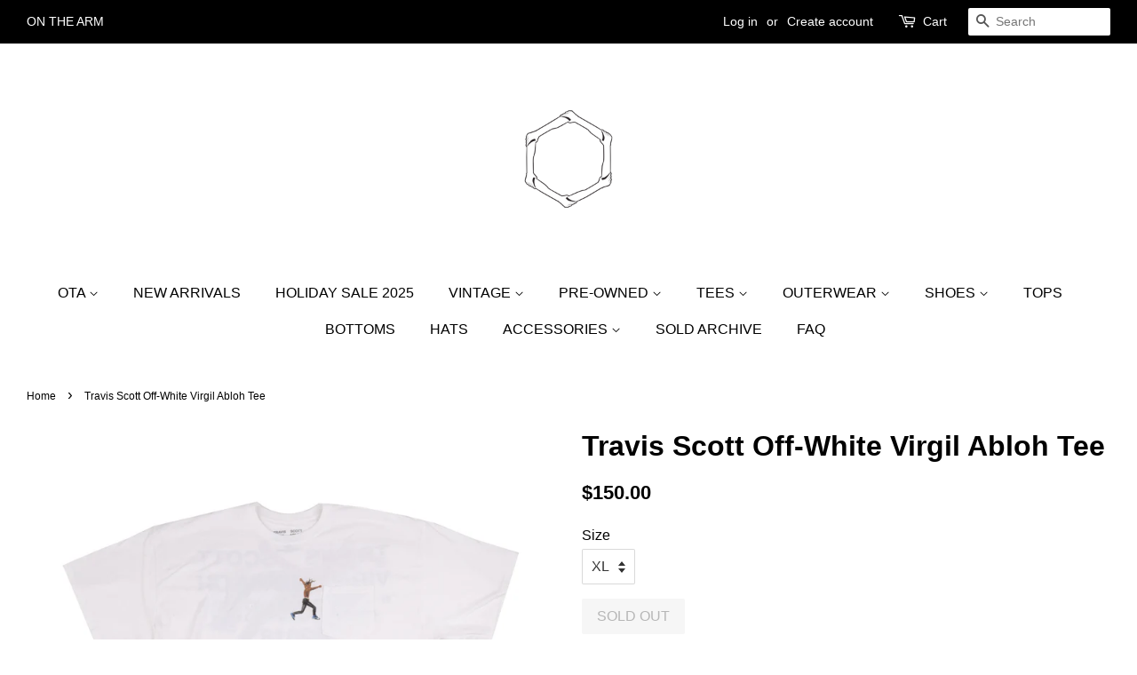

--- FILE ---
content_type: text/html; charset=utf-8
request_url: https://onthearm.lv/products/travis-scott-off-white-virgil-abloh-tee-2
body_size: 17493
content:
<!doctype html>
<!--[if lt IE 7]><html class="no-js lt-ie9 lt-ie8 lt-ie7" lang="en"> <![endif]-->
<!--[if IE 7]><html class="no-js lt-ie9 lt-ie8" lang="en"> <![endif]-->
<!--[if IE 8]><html class="no-js lt-ie9" lang="en"> <![endif]-->
<!--[if IE 9 ]><html class="ie9 no-js"> <![endif]-->
<!--[if (gt IE 9)|!(IE)]><!--> <html class="no-js"> <!--<![endif]-->
<head>

  <!-- Basic page needs ================================================== -->
  <meta charset="utf-8">
  <meta http-equiv="X-UA-Compatible" content="IE=edge,chrome=1">

  
  <link rel="shortcut icon" href="//onthearm.lv/cdn/shop/files/OTA-2.2_32x32.png?v=1613518489" type="image/png" />
  

  <!-- Title and description ================================================== -->
  <title>
  Travis Scott Off-White Virgil Abloh Tee &ndash; On The Arm
  </title>

  

  <!-- Social meta ================================================== -->
  <!-- /snippets/social-meta-tags.liquid -->




<meta property="og:site_name" content="On The Arm">
<meta property="og:url" content="https://onthearm.lv/products/travis-scott-off-white-virgil-abloh-tee-2">
<meta property="og:title" content="Travis Scott Off-White Virgil Abloh Tee">
<meta property="og:type" content="product">
<meta property="og:description" content="On The Arm">

  <meta property="og:price:amount" content="150.00">
  <meta property="og:price:currency" content="USD">

<meta property="og:image" content="http://onthearm.lv/cdn/shop/products/travisoffwhite_34953fbb-932d-4352-b9b0-aea019b00e7e_1200x1200.jpg?v=1541197549"><meta property="og:image" content="http://onthearm.lv/cdn/shop/products/travisoffwhiteb_d3f6dec2-8783-4dec-9fb1-fba5f9118557_1200x1200.jpg?v=1541197549">
<meta property="og:image:secure_url" content="https://onthearm.lv/cdn/shop/products/travisoffwhite_34953fbb-932d-4352-b9b0-aea019b00e7e_1200x1200.jpg?v=1541197549"><meta property="og:image:secure_url" content="https://onthearm.lv/cdn/shop/products/travisoffwhiteb_d3f6dec2-8783-4dec-9fb1-fba5f9118557_1200x1200.jpg?v=1541197549">


  <meta name="twitter:site" content="@onthearmlv">

<meta name="twitter:card" content="summary_large_image">
<meta name="twitter:title" content="Travis Scott Off-White Virgil Abloh Tee">
<meta name="twitter:description" content="On The Arm">


  <!-- Helpers ================================================== -->
  <link rel="canonical" href="https://onthearm.lv/products/travis-scott-off-white-virgil-abloh-tee-2">
  <meta name="viewport" content="width=device-width,initial-scale=1">
  <meta name="theme-color" content="#000000">

  <!-- CSS ================================================== -->
  <link href="//onthearm.lv/cdn/shop/t/2/assets/timber.scss.css?v=67186138831234423001699225189" rel="stylesheet" type="text/css" media="all" />
  <link href="//onthearm.lv/cdn/shop/t/2/assets/theme.scss.css?v=22042122850555553781699225189" rel="stylesheet" type="text/css" media="all" />

  




  <script>
    window.theme = window.theme || {};

    var theme = {
      strings: {
        zoomClose: "Close (Esc)",
        zoomPrev: "Previous (Left arrow key)",
        zoomNext: "Next (Right arrow key)",
        addressError: "Error looking up that address",
        addressNoResults: "No results for that address",
        addressQueryLimit: "You have exceeded the Google API usage limit. Consider upgrading to a \u003ca href=\"https:\/\/developers.google.com\/maps\/premium\/usage-limits\"\u003ePremium Plan\u003c\/a\u003e.",
        authError: "There was a problem authenticating your Google Maps API Key."
      },
      settings: {
        // Adding some settings to allow the editor to update correctly when they are changed
        enableWideLayout: true,
        typeAccentTransform: true,
        typeAccentSpacing: false,
        baseFontSize: '16px',
        headerBaseFontSize: '32px',
        accentFontSize: '16px'
      },
      variables: {
        mediaQueryMedium: 'screen and (max-width: 768px)',
        bpSmall: false
      },
      moneyFormat: "${{amount}}"
    }

    document.documentElement.className = document.documentElement.className.replace('no-js', 'supports-js');
  </script>

  <!-- Header hook for plugins ================================================== -->
  <script>window.performance && window.performance.mark && window.performance.mark('shopify.content_for_header.start');</script><meta name="facebook-domain-verification" content="7z99b40nhojxa42wk2vgej68mdf3s1">
<meta name="google-site-verification" content="0kQL-hd2R6aowkGDWpz8yDglzm9yaXyL9fZAhAUMXlI">
<meta id="shopify-digital-wallet" name="shopify-digital-wallet" content="/843284538/digital_wallets/dialog">
<meta name="shopify-checkout-api-token" content="aec572b3df145b9f6f08a868e1df71e1">
<meta id="in-context-paypal-metadata" data-shop-id="843284538" data-venmo-supported="false" data-environment="production" data-locale="en_US" data-paypal-v4="true" data-currency="USD">
<link rel="alternate" type="application/json+oembed" href="https://onthearm.lv/products/travis-scott-off-white-virgil-abloh-tee-2.oembed">
<script async="async" src="/checkouts/internal/preloads.js?locale=en-US"></script>
<link rel="preconnect" href="https://shop.app" crossorigin="anonymous">
<script async="async" src="https://shop.app/checkouts/internal/preloads.js?locale=en-US&shop_id=843284538" crossorigin="anonymous"></script>
<script id="apple-pay-shop-capabilities" type="application/json">{"shopId":843284538,"countryCode":"US","currencyCode":"USD","merchantCapabilities":["supports3DS"],"merchantId":"gid:\/\/shopify\/Shop\/843284538","merchantName":"On The Arm","requiredBillingContactFields":["postalAddress","email","phone"],"requiredShippingContactFields":["postalAddress","email","phone"],"shippingType":"shipping","supportedNetworks":["visa","masterCard","amex","discover","elo","jcb"],"total":{"type":"pending","label":"On The Arm","amount":"1.00"},"shopifyPaymentsEnabled":true,"supportsSubscriptions":true}</script>
<script id="shopify-features" type="application/json">{"accessToken":"aec572b3df145b9f6f08a868e1df71e1","betas":["rich-media-storefront-analytics"],"domain":"onthearm.lv","predictiveSearch":true,"shopId":843284538,"locale":"en"}</script>
<script>var Shopify = Shopify || {};
Shopify.shop = "onthearm.myshopify.com";
Shopify.locale = "en";
Shopify.currency = {"active":"USD","rate":"1.0"};
Shopify.country = "US";
Shopify.theme = {"name":"Minimal","id":11870437434,"schema_name":"Minimal","schema_version":"5.0.0","theme_store_id":380,"role":"main"};
Shopify.theme.handle = "null";
Shopify.theme.style = {"id":null,"handle":null};
Shopify.cdnHost = "onthearm.lv/cdn";
Shopify.routes = Shopify.routes || {};
Shopify.routes.root = "/";</script>
<script type="module">!function(o){(o.Shopify=o.Shopify||{}).modules=!0}(window);</script>
<script>!function(o){function n(){var o=[];function n(){o.push(Array.prototype.slice.apply(arguments))}return n.q=o,n}var t=o.Shopify=o.Shopify||{};t.loadFeatures=n(),t.autoloadFeatures=n()}(window);</script>
<script>
  window.ShopifyPay = window.ShopifyPay || {};
  window.ShopifyPay.apiHost = "shop.app\/pay";
  window.ShopifyPay.redirectState = null;
</script>
<script id="shop-js-analytics" type="application/json">{"pageType":"product"}</script>
<script defer="defer" async type="module" src="//onthearm.lv/cdn/shopifycloud/shop-js/modules/v2/client.init-shop-cart-sync_BdyHc3Nr.en.esm.js"></script>
<script defer="defer" async type="module" src="//onthearm.lv/cdn/shopifycloud/shop-js/modules/v2/chunk.common_Daul8nwZ.esm.js"></script>
<script type="module">
  await import("//onthearm.lv/cdn/shopifycloud/shop-js/modules/v2/client.init-shop-cart-sync_BdyHc3Nr.en.esm.js");
await import("//onthearm.lv/cdn/shopifycloud/shop-js/modules/v2/chunk.common_Daul8nwZ.esm.js");

  window.Shopify.SignInWithShop?.initShopCartSync?.({"fedCMEnabled":true,"windoidEnabled":true});

</script>
<script>
  window.Shopify = window.Shopify || {};
  if (!window.Shopify.featureAssets) window.Shopify.featureAssets = {};
  window.Shopify.featureAssets['shop-js'] = {"shop-cart-sync":["modules/v2/client.shop-cart-sync_QYOiDySF.en.esm.js","modules/v2/chunk.common_Daul8nwZ.esm.js"],"init-fed-cm":["modules/v2/client.init-fed-cm_DchLp9rc.en.esm.js","modules/v2/chunk.common_Daul8nwZ.esm.js"],"shop-button":["modules/v2/client.shop-button_OV7bAJc5.en.esm.js","modules/v2/chunk.common_Daul8nwZ.esm.js"],"init-windoid":["modules/v2/client.init-windoid_DwxFKQ8e.en.esm.js","modules/v2/chunk.common_Daul8nwZ.esm.js"],"shop-cash-offers":["modules/v2/client.shop-cash-offers_DWtL6Bq3.en.esm.js","modules/v2/chunk.common_Daul8nwZ.esm.js","modules/v2/chunk.modal_CQq8HTM6.esm.js"],"shop-toast-manager":["modules/v2/client.shop-toast-manager_CX9r1SjA.en.esm.js","modules/v2/chunk.common_Daul8nwZ.esm.js"],"init-shop-email-lookup-coordinator":["modules/v2/client.init-shop-email-lookup-coordinator_UhKnw74l.en.esm.js","modules/v2/chunk.common_Daul8nwZ.esm.js"],"pay-button":["modules/v2/client.pay-button_DzxNnLDY.en.esm.js","modules/v2/chunk.common_Daul8nwZ.esm.js"],"avatar":["modules/v2/client.avatar_BTnouDA3.en.esm.js"],"init-shop-cart-sync":["modules/v2/client.init-shop-cart-sync_BdyHc3Nr.en.esm.js","modules/v2/chunk.common_Daul8nwZ.esm.js"],"shop-login-button":["modules/v2/client.shop-login-button_D8B466_1.en.esm.js","modules/v2/chunk.common_Daul8nwZ.esm.js","modules/v2/chunk.modal_CQq8HTM6.esm.js"],"init-customer-accounts-sign-up":["modules/v2/client.init-customer-accounts-sign-up_C8fpPm4i.en.esm.js","modules/v2/client.shop-login-button_D8B466_1.en.esm.js","modules/v2/chunk.common_Daul8nwZ.esm.js","modules/v2/chunk.modal_CQq8HTM6.esm.js"],"init-shop-for-new-customer-accounts":["modules/v2/client.init-shop-for-new-customer-accounts_CVTO0Ztu.en.esm.js","modules/v2/client.shop-login-button_D8B466_1.en.esm.js","modules/v2/chunk.common_Daul8nwZ.esm.js","modules/v2/chunk.modal_CQq8HTM6.esm.js"],"init-customer-accounts":["modules/v2/client.init-customer-accounts_dRgKMfrE.en.esm.js","modules/v2/client.shop-login-button_D8B466_1.en.esm.js","modules/v2/chunk.common_Daul8nwZ.esm.js","modules/v2/chunk.modal_CQq8HTM6.esm.js"],"shop-follow-button":["modules/v2/client.shop-follow-button_CkZpjEct.en.esm.js","modules/v2/chunk.common_Daul8nwZ.esm.js","modules/v2/chunk.modal_CQq8HTM6.esm.js"],"lead-capture":["modules/v2/client.lead-capture_BntHBhfp.en.esm.js","modules/v2/chunk.common_Daul8nwZ.esm.js","modules/v2/chunk.modal_CQq8HTM6.esm.js"],"checkout-modal":["modules/v2/client.checkout-modal_CfxcYbTm.en.esm.js","modules/v2/chunk.common_Daul8nwZ.esm.js","modules/v2/chunk.modal_CQq8HTM6.esm.js"],"shop-login":["modules/v2/client.shop-login_Da4GZ2H6.en.esm.js","modules/v2/chunk.common_Daul8nwZ.esm.js","modules/v2/chunk.modal_CQq8HTM6.esm.js"],"payment-terms":["modules/v2/client.payment-terms_MV4M3zvL.en.esm.js","modules/v2/chunk.common_Daul8nwZ.esm.js","modules/v2/chunk.modal_CQq8HTM6.esm.js"]};
</script>
<script>(function() {
  var isLoaded = false;
  function asyncLoad() {
    if (isLoaded) return;
    isLoaded = true;
    var urls = ["https:\/\/app.kiwisizing.com\/web\/js\/dist\/kiwiSizing\/plugin\/SizingPlugin.prod.js?v=330\u0026shop=onthearm.myshopify.com"];
    for (var i = 0; i < urls.length; i++) {
      var s = document.createElement('script');
      s.type = 'text/javascript';
      s.async = true;
      s.src = urls[i];
      var x = document.getElementsByTagName('script')[0];
      x.parentNode.insertBefore(s, x);
    }
  };
  if(window.attachEvent) {
    window.attachEvent('onload', asyncLoad);
  } else {
    window.addEventListener('load', asyncLoad, false);
  }
})();</script>
<script id="__st">var __st={"a":843284538,"offset":-28800,"reqid":"db7af7ec-4aeb-4c06-b7db-7251760912c8-1768977677","pageurl":"onthearm.lv\/products\/travis-scott-off-white-virgil-abloh-tee-2","u":"930fd0a65ca0","p":"product","rtyp":"product","rid":2101461450810};</script>
<script>window.ShopifyPaypalV4VisibilityTracking = true;</script>
<script id="captcha-bootstrap">!function(){'use strict';const t='contact',e='account',n='new_comment',o=[[t,t],['blogs',n],['comments',n],[t,'customer']],c=[[e,'customer_login'],[e,'guest_login'],[e,'recover_customer_password'],[e,'create_customer']],r=t=>t.map((([t,e])=>`form[action*='/${t}']:not([data-nocaptcha='true']) input[name='form_type'][value='${e}']`)).join(','),a=t=>()=>t?[...document.querySelectorAll(t)].map((t=>t.form)):[];function s(){const t=[...o],e=r(t);return a(e)}const i='password',u='form_key',d=['recaptcha-v3-token','g-recaptcha-response','h-captcha-response',i],f=()=>{try{return window.sessionStorage}catch{return}},m='__shopify_v',_=t=>t.elements[u];function p(t,e,n=!1){try{const o=window.sessionStorage,c=JSON.parse(o.getItem(e)),{data:r}=function(t){const{data:e,action:n}=t;return t[m]||n?{data:e,action:n}:{data:t,action:n}}(c);for(const[e,n]of Object.entries(r))t.elements[e]&&(t.elements[e].value=n);n&&o.removeItem(e)}catch(o){console.error('form repopulation failed',{error:o})}}const l='form_type',E='cptcha';function T(t){t.dataset[E]=!0}const w=window,h=w.document,L='Shopify',v='ce_forms',y='captcha';let A=!1;((t,e)=>{const n=(g='f06e6c50-85a8-45c8-87d0-21a2b65856fe',I='https://cdn.shopify.com/shopifycloud/storefront-forms-hcaptcha/ce_storefront_forms_captcha_hcaptcha.v1.5.2.iife.js',D={infoText:'Protected by hCaptcha',privacyText:'Privacy',termsText:'Terms'},(t,e,n)=>{const o=w[L][v],c=o.bindForm;if(c)return c(t,g,e,D).then(n);var r;o.q.push([[t,g,e,D],n]),r=I,A||(h.body.append(Object.assign(h.createElement('script'),{id:'captcha-provider',async:!0,src:r})),A=!0)});var g,I,D;w[L]=w[L]||{},w[L][v]=w[L][v]||{},w[L][v].q=[],w[L][y]=w[L][y]||{},w[L][y].protect=function(t,e){n(t,void 0,e),T(t)},Object.freeze(w[L][y]),function(t,e,n,w,h,L){const[v,y,A,g]=function(t,e,n){const i=e?o:[],u=t?c:[],d=[...i,...u],f=r(d),m=r(i),_=r(d.filter((([t,e])=>n.includes(e))));return[a(f),a(m),a(_),s()]}(w,h,L),I=t=>{const e=t.target;return e instanceof HTMLFormElement?e:e&&e.form},D=t=>v().includes(t);t.addEventListener('submit',(t=>{const e=I(t);if(!e)return;const n=D(e)&&!e.dataset.hcaptchaBound&&!e.dataset.recaptchaBound,o=_(e),c=g().includes(e)&&(!o||!o.value);(n||c)&&t.preventDefault(),c&&!n&&(function(t){try{if(!f())return;!function(t){const e=f();if(!e)return;const n=_(t);if(!n)return;const o=n.value;o&&e.removeItem(o)}(t);const e=Array.from(Array(32),(()=>Math.random().toString(36)[2])).join('');!function(t,e){_(t)||t.append(Object.assign(document.createElement('input'),{type:'hidden',name:u})),t.elements[u].value=e}(t,e),function(t,e){const n=f();if(!n)return;const o=[...t.querySelectorAll(`input[type='${i}']`)].map((({name:t})=>t)),c=[...d,...o],r={};for(const[a,s]of new FormData(t).entries())c.includes(a)||(r[a]=s);n.setItem(e,JSON.stringify({[m]:1,action:t.action,data:r}))}(t,e)}catch(e){console.error('failed to persist form',e)}}(e),e.submit())}));const S=(t,e)=>{t&&!t.dataset[E]&&(n(t,e.some((e=>e===t))),T(t))};for(const o of['focusin','change'])t.addEventListener(o,(t=>{const e=I(t);D(e)&&S(e,y())}));const B=e.get('form_key'),M=e.get(l),P=B&&M;t.addEventListener('DOMContentLoaded',(()=>{const t=y();if(P)for(const e of t)e.elements[l].value===M&&p(e,B);[...new Set([...A(),...v().filter((t=>'true'===t.dataset.shopifyCaptcha))])].forEach((e=>S(e,t)))}))}(h,new URLSearchParams(w.location.search),n,t,e,['guest_login'])})(!0,!0)}();</script>
<script integrity="sha256-4kQ18oKyAcykRKYeNunJcIwy7WH5gtpwJnB7kiuLZ1E=" data-source-attribution="shopify.loadfeatures" defer="defer" src="//onthearm.lv/cdn/shopifycloud/storefront/assets/storefront/load_feature-a0a9edcb.js" crossorigin="anonymous"></script>
<script crossorigin="anonymous" defer="defer" src="//onthearm.lv/cdn/shopifycloud/storefront/assets/shopify_pay/storefront-65b4c6d7.js?v=20250812"></script>
<script data-source-attribution="shopify.dynamic_checkout.dynamic.init">var Shopify=Shopify||{};Shopify.PaymentButton=Shopify.PaymentButton||{isStorefrontPortableWallets:!0,init:function(){window.Shopify.PaymentButton.init=function(){};var t=document.createElement("script");t.src="https://onthearm.lv/cdn/shopifycloud/portable-wallets/latest/portable-wallets.en.js",t.type="module",document.head.appendChild(t)}};
</script>
<script data-source-attribution="shopify.dynamic_checkout.buyer_consent">
  function portableWalletsHideBuyerConsent(e){var t=document.getElementById("shopify-buyer-consent"),n=document.getElementById("shopify-subscription-policy-button");t&&n&&(t.classList.add("hidden"),t.setAttribute("aria-hidden","true"),n.removeEventListener("click",e))}function portableWalletsShowBuyerConsent(e){var t=document.getElementById("shopify-buyer-consent"),n=document.getElementById("shopify-subscription-policy-button");t&&n&&(t.classList.remove("hidden"),t.removeAttribute("aria-hidden"),n.addEventListener("click",e))}window.Shopify?.PaymentButton&&(window.Shopify.PaymentButton.hideBuyerConsent=portableWalletsHideBuyerConsent,window.Shopify.PaymentButton.showBuyerConsent=portableWalletsShowBuyerConsent);
</script>
<script data-source-attribution="shopify.dynamic_checkout.cart.bootstrap">document.addEventListener("DOMContentLoaded",(function(){function t(){return document.querySelector("shopify-accelerated-checkout-cart, shopify-accelerated-checkout")}if(t())Shopify.PaymentButton.init();else{new MutationObserver((function(e,n){t()&&(Shopify.PaymentButton.init(),n.disconnect())})).observe(document.body,{childList:!0,subtree:!0})}}));
</script>
<link id="shopify-accelerated-checkout-styles" rel="stylesheet" media="screen" href="https://onthearm.lv/cdn/shopifycloud/portable-wallets/latest/accelerated-checkout-backwards-compat.css" crossorigin="anonymous">
<style id="shopify-accelerated-checkout-cart">
        #shopify-buyer-consent {
  margin-top: 1em;
  display: inline-block;
  width: 100%;
}

#shopify-buyer-consent.hidden {
  display: none;
}

#shopify-subscription-policy-button {
  background: none;
  border: none;
  padding: 0;
  text-decoration: underline;
  font-size: inherit;
  cursor: pointer;
}

#shopify-subscription-policy-button::before {
  box-shadow: none;
}

      </style>

<script>window.performance && window.performance.mark && window.performance.mark('shopify.content_for_header.end');</script>

  

<!--[if lt IE 9]>
<script src="//cdnjs.cloudflare.com/ajax/libs/html5shiv/3.7.2/html5shiv.min.js" type="text/javascript"></script>
<link href="//onthearm.lv/cdn/shop/t/2/assets/respond-proxy.html" id="respond-proxy" rel="respond-proxy" />
<link href="//onthearm.lv/search?q=6862c7370c5cb51e1f3af6ac94c180c1" id="respond-redirect" rel="respond-redirect" />
<script src="//onthearm.lv/search?q=6862c7370c5cb51e1f3af6ac94c180c1" type="text/javascript"></script>
<![endif]-->


  <script src="//onthearm.lv/cdn/shop/t/2/assets/jquery-2.2.3.min.js?v=58211863146907186831520175344" type="text/javascript"></script>

  <!--[if (gt IE 9)|!(IE)]><!--><script src="//onthearm.lv/cdn/shop/t/2/assets/lazysizes.min.js?v=177476512571513845041520175344" async="async"></script><!--<![endif]-->
  <!--[if lte IE 9]><script src="//onthearm.lv/cdn/shop/t/2/assets/lazysizes.min.js?v=177476512571513845041520175344"></script><![endif]-->

  
  

<!-- BEGIN app block: shopify://apps/klaviyo-email-marketing-sms/blocks/klaviyo-onsite-embed/2632fe16-c075-4321-a88b-50b567f42507 -->












  <script async src="https://static.klaviyo.com/onsite/js/XQXR5X/klaviyo.js?company_id=XQXR5X"></script>
  <script>!function(){if(!window.klaviyo){window._klOnsite=window._klOnsite||[];try{window.klaviyo=new Proxy({},{get:function(n,i){return"push"===i?function(){var n;(n=window._klOnsite).push.apply(n,arguments)}:function(){for(var n=arguments.length,o=new Array(n),w=0;w<n;w++)o[w]=arguments[w];var t="function"==typeof o[o.length-1]?o.pop():void 0,e=new Promise((function(n){window._klOnsite.push([i].concat(o,[function(i){t&&t(i),n(i)}]))}));return e}}})}catch(n){window.klaviyo=window.klaviyo||[],window.klaviyo.push=function(){var n;(n=window._klOnsite).push.apply(n,arguments)}}}}();</script>

  
    <script id="viewed_product">
      if (item == null) {
        var _learnq = _learnq || [];

        var MetafieldReviews = null
        var MetafieldYotpoRating = null
        var MetafieldYotpoCount = null
        var MetafieldLooxRating = null
        var MetafieldLooxCount = null
        var okendoProduct = null
        var okendoProductReviewCount = null
        var okendoProductReviewAverageValue = null
        try {
          // The following fields are used for Customer Hub recently viewed in order to add reviews.
          // This information is not part of __kla_viewed. Instead, it is part of __kla_viewed_reviewed_items
          MetafieldReviews = {};
          MetafieldYotpoRating = null
          MetafieldYotpoCount = null
          MetafieldLooxRating = null
          MetafieldLooxCount = null

          okendoProduct = null
          // If the okendo metafield is not legacy, it will error, which then requires the new json formatted data
          if (okendoProduct && 'error' in okendoProduct) {
            okendoProduct = null
          }
          okendoProductReviewCount = okendoProduct ? okendoProduct.reviewCount : null
          okendoProductReviewAverageValue = okendoProduct ? okendoProduct.reviewAverageValue : null
        } catch (error) {
          console.error('Error in Klaviyo onsite reviews tracking:', error);
        }

        var item = {
          Name: "Travis Scott Off-White Virgil Abloh Tee",
          ProductID: 2101461450810,
          Categories: ["Sold Archive"],
          ImageURL: "https://onthearm.lv/cdn/shop/products/travisoffwhite_34953fbb-932d-4352-b9b0-aea019b00e7e_grande.jpg?v=1541197549",
          URL: "https://onthearm.lv/products/travis-scott-off-white-virgil-abloh-tee-2",
          Brand: "Alonzo Valencia",
          Price: "$150.00",
          Value: "150.00",
          CompareAtPrice: "$0.00"
        };
        _learnq.push(['track', 'Viewed Product', item]);
        _learnq.push(['trackViewedItem', {
          Title: item.Name,
          ItemId: item.ProductID,
          Categories: item.Categories,
          ImageUrl: item.ImageURL,
          Url: item.URL,
          Metadata: {
            Brand: item.Brand,
            Price: item.Price,
            Value: item.Value,
            CompareAtPrice: item.CompareAtPrice
          },
          metafields:{
            reviews: MetafieldReviews,
            yotpo:{
              rating: MetafieldYotpoRating,
              count: MetafieldYotpoCount,
            },
            loox:{
              rating: MetafieldLooxRating,
              count: MetafieldLooxCount,
            },
            okendo: {
              rating: okendoProductReviewAverageValue,
              count: okendoProductReviewCount,
            }
          }
        }]);
      }
    </script>
  




  <script>
    window.klaviyoReviewsProductDesignMode = false
  </script>







<!-- END app block --><link href="https://monorail-edge.shopifysvc.com" rel="dns-prefetch">
<script>(function(){if ("sendBeacon" in navigator && "performance" in window) {try {var session_token_from_headers = performance.getEntriesByType('navigation')[0].serverTiming.find(x => x.name == '_s').description;} catch {var session_token_from_headers = undefined;}var session_cookie_matches = document.cookie.match(/_shopify_s=([^;]*)/);var session_token_from_cookie = session_cookie_matches && session_cookie_matches.length === 2 ? session_cookie_matches[1] : "";var session_token = session_token_from_headers || session_token_from_cookie || "";function handle_abandonment_event(e) {var entries = performance.getEntries().filter(function(entry) {return /monorail-edge.shopifysvc.com/.test(entry.name);});if (!window.abandonment_tracked && entries.length === 0) {window.abandonment_tracked = true;var currentMs = Date.now();var navigation_start = performance.timing.navigationStart;var payload = {shop_id: 843284538,url: window.location.href,navigation_start,duration: currentMs - navigation_start,session_token,page_type: "product"};window.navigator.sendBeacon("https://monorail-edge.shopifysvc.com/v1/produce", JSON.stringify({schema_id: "online_store_buyer_site_abandonment/1.1",payload: payload,metadata: {event_created_at_ms: currentMs,event_sent_at_ms: currentMs}}));}}window.addEventListener('pagehide', handle_abandonment_event);}}());</script>
<script id="web-pixels-manager-setup">(function e(e,d,r,n,o){if(void 0===o&&(o={}),!Boolean(null===(a=null===(i=window.Shopify)||void 0===i?void 0:i.analytics)||void 0===a?void 0:a.replayQueue)){var i,a;window.Shopify=window.Shopify||{};var t=window.Shopify;t.analytics=t.analytics||{};var s=t.analytics;s.replayQueue=[],s.publish=function(e,d,r){return s.replayQueue.push([e,d,r]),!0};try{self.performance.mark("wpm:start")}catch(e){}var l=function(){var e={modern:/Edge?\/(1{2}[4-9]|1[2-9]\d|[2-9]\d{2}|\d{4,})\.\d+(\.\d+|)|Firefox\/(1{2}[4-9]|1[2-9]\d|[2-9]\d{2}|\d{4,})\.\d+(\.\d+|)|Chrom(ium|e)\/(9{2}|\d{3,})\.\d+(\.\d+|)|(Maci|X1{2}).+ Version\/(15\.\d+|(1[6-9]|[2-9]\d|\d{3,})\.\d+)([,.]\d+|)( \(\w+\)|)( Mobile\/\w+|) Safari\/|Chrome.+OPR\/(9{2}|\d{3,})\.\d+\.\d+|(CPU[ +]OS|iPhone[ +]OS|CPU[ +]iPhone|CPU IPhone OS|CPU iPad OS)[ +]+(15[._]\d+|(1[6-9]|[2-9]\d|\d{3,})[._]\d+)([._]\d+|)|Android:?[ /-](13[3-9]|1[4-9]\d|[2-9]\d{2}|\d{4,})(\.\d+|)(\.\d+|)|Android.+Firefox\/(13[5-9]|1[4-9]\d|[2-9]\d{2}|\d{4,})\.\d+(\.\d+|)|Android.+Chrom(ium|e)\/(13[3-9]|1[4-9]\d|[2-9]\d{2}|\d{4,})\.\d+(\.\d+|)|SamsungBrowser\/([2-9]\d|\d{3,})\.\d+/,legacy:/Edge?\/(1[6-9]|[2-9]\d|\d{3,})\.\d+(\.\d+|)|Firefox\/(5[4-9]|[6-9]\d|\d{3,})\.\d+(\.\d+|)|Chrom(ium|e)\/(5[1-9]|[6-9]\d|\d{3,})\.\d+(\.\d+|)([\d.]+$|.*Safari\/(?![\d.]+ Edge\/[\d.]+$))|(Maci|X1{2}).+ Version\/(10\.\d+|(1[1-9]|[2-9]\d|\d{3,})\.\d+)([,.]\d+|)( \(\w+\)|)( Mobile\/\w+|) Safari\/|Chrome.+OPR\/(3[89]|[4-9]\d|\d{3,})\.\d+\.\d+|(CPU[ +]OS|iPhone[ +]OS|CPU[ +]iPhone|CPU IPhone OS|CPU iPad OS)[ +]+(10[._]\d+|(1[1-9]|[2-9]\d|\d{3,})[._]\d+)([._]\d+|)|Android:?[ /-](13[3-9]|1[4-9]\d|[2-9]\d{2}|\d{4,})(\.\d+|)(\.\d+|)|Mobile Safari.+OPR\/([89]\d|\d{3,})\.\d+\.\d+|Android.+Firefox\/(13[5-9]|1[4-9]\d|[2-9]\d{2}|\d{4,})\.\d+(\.\d+|)|Android.+Chrom(ium|e)\/(13[3-9]|1[4-9]\d|[2-9]\d{2}|\d{4,})\.\d+(\.\d+|)|Android.+(UC? ?Browser|UCWEB|U3)[ /]?(15\.([5-9]|\d{2,})|(1[6-9]|[2-9]\d|\d{3,})\.\d+)\.\d+|SamsungBrowser\/(5\.\d+|([6-9]|\d{2,})\.\d+)|Android.+MQ{2}Browser\/(14(\.(9|\d{2,})|)|(1[5-9]|[2-9]\d|\d{3,})(\.\d+|))(\.\d+|)|K[Aa][Ii]OS\/(3\.\d+|([4-9]|\d{2,})\.\d+)(\.\d+|)/},d=e.modern,r=e.legacy,n=navigator.userAgent;return n.match(d)?"modern":n.match(r)?"legacy":"unknown"}(),u="modern"===l?"modern":"legacy",c=(null!=n?n:{modern:"",legacy:""})[u],f=function(e){return[e.baseUrl,"/wpm","/b",e.hashVersion,"modern"===e.buildTarget?"m":"l",".js"].join("")}({baseUrl:d,hashVersion:r,buildTarget:u}),m=function(e){var d=e.version,r=e.bundleTarget,n=e.surface,o=e.pageUrl,i=e.monorailEndpoint;return{emit:function(e){var a=e.status,t=e.errorMsg,s=(new Date).getTime(),l=JSON.stringify({metadata:{event_sent_at_ms:s},events:[{schema_id:"web_pixels_manager_load/3.1",payload:{version:d,bundle_target:r,page_url:o,status:a,surface:n,error_msg:t},metadata:{event_created_at_ms:s}}]});if(!i)return console&&console.warn&&console.warn("[Web Pixels Manager] No Monorail endpoint provided, skipping logging."),!1;try{return self.navigator.sendBeacon.bind(self.navigator)(i,l)}catch(e){}var u=new XMLHttpRequest;try{return u.open("POST",i,!0),u.setRequestHeader("Content-Type","text/plain"),u.send(l),!0}catch(e){return console&&console.warn&&console.warn("[Web Pixels Manager] Got an unhandled error while logging to Monorail."),!1}}}}({version:r,bundleTarget:l,surface:e.surface,pageUrl:self.location.href,monorailEndpoint:e.monorailEndpoint});try{o.browserTarget=l,function(e){var d=e.src,r=e.async,n=void 0===r||r,o=e.onload,i=e.onerror,a=e.sri,t=e.scriptDataAttributes,s=void 0===t?{}:t,l=document.createElement("script"),u=document.querySelector("head"),c=document.querySelector("body");if(l.async=n,l.src=d,a&&(l.integrity=a,l.crossOrigin="anonymous"),s)for(var f in s)if(Object.prototype.hasOwnProperty.call(s,f))try{l.dataset[f]=s[f]}catch(e){}if(o&&l.addEventListener("load",o),i&&l.addEventListener("error",i),u)u.appendChild(l);else{if(!c)throw new Error("Did not find a head or body element to append the script");c.appendChild(l)}}({src:f,async:!0,onload:function(){if(!function(){var e,d;return Boolean(null===(d=null===(e=window.Shopify)||void 0===e?void 0:e.analytics)||void 0===d?void 0:d.initialized)}()){var d=window.webPixelsManager.init(e)||void 0;if(d){var r=window.Shopify.analytics;r.replayQueue.forEach((function(e){var r=e[0],n=e[1],o=e[2];d.publishCustomEvent(r,n,o)})),r.replayQueue=[],r.publish=d.publishCustomEvent,r.visitor=d.visitor,r.initialized=!0}}},onerror:function(){return m.emit({status:"failed",errorMsg:"".concat(f," has failed to load")})},sri:function(e){var d=/^sha384-[A-Za-z0-9+/=]+$/;return"string"==typeof e&&d.test(e)}(c)?c:"",scriptDataAttributes:o}),m.emit({status:"loading"})}catch(e){m.emit({status:"failed",errorMsg:(null==e?void 0:e.message)||"Unknown error"})}}})({shopId: 843284538,storefrontBaseUrl: "https://onthearm.lv",extensionsBaseUrl: "https://extensions.shopifycdn.com/cdn/shopifycloud/web-pixels-manager",monorailEndpoint: "https://monorail-edge.shopifysvc.com/unstable/produce_batch",surface: "storefront-renderer",enabledBetaFlags: ["2dca8a86"],webPixelsConfigList: [{"id":"1329398005","configuration":"{\"accountID\":\"XQXR5X\",\"webPixelConfig\":\"eyJlbmFibGVBZGRlZFRvQ2FydEV2ZW50cyI6IHRydWV9\"}","eventPayloadVersion":"v1","runtimeContext":"STRICT","scriptVersion":"524f6c1ee37bacdca7657a665bdca589","type":"APP","apiClientId":123074,"privacyPurposes":["ANALYTICS","MARKETING"],"dataSharingAdjustments":{"protectedCustomerApprovalScopes":["read_customer_address","read_customer_email","read_customer_name","read_customer_personal_data","read_customer_phone"]}},{"id":"893681909","configuration":"{\"pixel_id\":\"1414854133042395\",\"pixel_type\":\"facebook_pixel\"}","eventPayloadVersion":"v1","runtimeContext":"OPEN","scriptVersion":"ca16bc87fe92b6042fbaa3acc2fbdaa6","type":"APP","apiClientId":2329312,"privacyPurposes":["ANALYTICS","MARKETING","SALE_OF_DATA"],"dataSharingAdjustments":{"protectedCustomerApprovalScopes":["read_customer_address","read_customer_email","read_customer_name","read_customer_personal_data","read_customer_phone"]}},{"id":"shopify-app-pixel","configuration":"{}","eventPayloadVersion":"v1","runtimeContext":"STRICT","scriptVersion":"0450","apiClientId":"shopify-pixel","type":"APP","privacyPurposes":["ANALYTICS","MARKETING"]},{"id":"shopify-custom-pixel","eventPayloadVersion":"v1","runtimeContext":"LAX","scriptVersion":"0450","apiClientId":"shopify-pixel","type":"CUSTOM","privacyPurposes":["ANALYTICS","MARKETING"]}],isMerchantRequest: false,initData: {"shop":{"name":"On The Arm","paymentSettings":{"currencyCode":"USD"},"myshopifyDomain":"onthearm.myshopify.com","countryCode":"US","storefrontUrl":"https:\/\/onthearm.lv"},"customer":null,"cart":null,"checkout":null,"productVariants":[{"price":{"amount":150.0,"currencyCode":"USD"},"product":{"title":"Travis Scott Off-White Virgil Abloh Tee","vendor":"Alonzo Valencia","id":"2101461450810","untranslatedTitle":"Travis Scott Off-White Virgil Abloh Tee","url":"\/products\/travis-scott-off-white-virgil-abloh-tee-2","type":"consigned"},"id":"21063492993082","image":{"src":"\/\/onthearm.lv\/cdn\/shop\/products\/travisoffwhite_34953fbb-932d-4352-b9b0-aea019b00e7e.jpg?v=1541197549"},"sku":"","title":"XL","untranslatedTitle":"XL"}],"purchasingCompany":null},},"https://onthearm.lv/cdn","fcfee988w5aeb613cpc8e4bc33m6693e112",{"modern":"","legacy":""},{"shopId":"843284538","storefrontBaseUrl":"https:\/\/onthearm.lv","extensionBaseUrl":"https:\/\/extensions.shopifycdn.com\/cdn\/shopifycloud\/web-pixels-manager","surface":"storefront-renderer","enabledBetaFlags":"[\"2dca8a86\"]","isMerchantRequest":"false","hashVersion":"fcfee988w5aeb613cpc8e4bc33m6693e112","publish":"custom","events":"[[\"page_viewed\",{}],[\"product_viewed\",{\"productVariant\":{\"price\":{\"amount\":150.0,\"currencyCode\":\"USD\"},\"product\":{\"title\":\"Travis Scott Off-White Virgil Abloh Tee\",\"vendor\":\"Alonzo Valencia\",\"id\":\"2101461450810\",\"untranslatedTitle\":\"Travis Scott Off-White Virgil Abloh Tee\",\"url\":\"\/products\/travis-scott-off-white-virgil-abloh-tee-2\",\"type\":\"consigned\"},\"id\":\"21063492993082\",\"image\":{\"src\":\"\/\/onthearm.lv\/cdn\/shop\/products\/travisoffwhite_34953fbb-932d-4352-b9b0-aea019b00e7e.jpg?v=1541197549\"},\"sku\":\"\",\"title\":\"XL\",\"untranslatedTitle\":\"XL\"}}]]"});</script><script>
  window.ShopifyAnalytics = window.ShopifyAnalytics || {};
  window.ShopifyAnalytics.meta = window.ShopifyAnalytics.meta || {};
  window.ShopifyAnalytics.meta.currency = 'USD';
  var meta = {"product":{"id":2101461450810,"gid":"gid:\/\/shopify\/Product\/2101461450810","vendor":"Alonzo Valencia","type":"consigned","handle":"travis-scott-off-white-virgil-abloh-tee-2","variants":[{"id":21063492993082,"price":15000,"name":"Travis Scott Off-White Virgil Abloh Tee - XL","public_title":"XL","sku":""}],"remote":false},"page":{"pageType":"product","resourceType":"product","resourceId":2101461450810,"requestId":"db7af7ec-4aeb-4c06-b7db-7251760912c8-1768977677"}};
  for (var attr in meta) {
    window.ShopifyAnalytics.meta[attr] = meta[attr];
  }
</script>
<script class="analytics">
  (function () {
    var customDocumentWrite = function(content) {
      var jquery = null;

      if (window.jQuery) {
        jquery = window.jQuery;
      } else if (window.Checkout && window.Checkout.$) {
        jquery = window.Checkout.$;
      }

      if (jquery) {
        jquery('body').append(content);
      }
    };

    var hasLoggedConversion = function(token) {
      if (token) {
        return document.cookie.indexOf('loggedConversion=' + token) !== -1;
      }
      return false;
    }

    var setCookieIfConversion = function(token) {
      if (token) {
        var twoMonthsFromNow = new Date(Date.now());
        twoMonthsFromNow.setMonth(twoMonthsFromNow.getMonth() + 2);

        document.cookie = 'loggedConversion=' + token + '; expires=' + twoMonthsFromNow;
      }
    }

    var trekkie = window.ShopifyAnalytics.lib = window.trekkie = window.trekkie || [];
    if (trekkie.integrations) {
      return;
    }
    trekkie.methods = [
      'identify',
      'page',
      'ready',
      'track',
      'trackForm',
      'trackLink'
    ];
    trekkie.factory = function(method) {
      return function() {
        var args = Array.prototype.slice.call(arguments);
        args.unshift(method);
        trekkie.push(args);
        return trekkie;
      };
    };
    for (var i = 0; i < trekkie.methods.length; i++) {
      var key = trekkie.methods[i];
      trekkie[key] = trekkie.factory(key);
    }
    trekkie.load = function(config) {
      trekkie.config = config || {};
      trekkie.config.initialDocumentCookie = document.cookie;
      var first = document.getElementsByTagName('script')[0];
      var script = document.createElement('script');
      script.type = 'text/javascript';
      script.onerror = function(e) {
        var scriptFallback = document.createElement('script');
        scriptFallback.type = 'text/javascript';
        scriptFallback.onerror = function(error) {
                var Monorail = {
      produce: function produce(monorailDomain, schemaId, payload) {
        var currentMs = new Date().getTime();
        var event = {
          schema_id: schemaId,
          payload: payload,
          metadata: {
            event_created_at_ms: currentMs,
            event_sent_at_ms: currentMs
          }
        };
        return Monorail.sendRequest("https://" + monorailDomain + "/v1/produce", JSON.stringify(event));
      },
      sendRequest: function sendRequest(endpointUrl, payload) {
        // Try the sendBeacon API
        if (window && window.navigator && typeof window.navigator.sendBeacon === 'function' && typeof window.Blob === 'function' && !Monorail.isIos12()) {
          var blobData = new window.Blob([payload], {
            type: 'text/plain'
          });

          if (window.navigator.sendBeacon(endpointUrl, blobData)) {
            return true;
          } // sendBeacon was not successful

        } // XHR beacon

        var xhr = new XMLHttpRequest();

        try {
          xhr.open('POST', endpointUrl);
          xhr.setRequestHeader('Content-Type', 'text/plain');
          xhr.send(payload);
        } catch (e) {
          console.log(e);
        }

        return false;
      },
      isIos12: function isIos12() {
        return window.navigator.userAgent.lastIndexOf('iPhone; CPU iPhone OS 12_') !== -1 || window.navigator.userAgent.lastIndexOf('iPad; CPU OS 12_') !== -1;
      }
    };
    Monorail.produce('monorail-edge.shopifysvc.com',
      'trekkie_storefront_load_errors/1.1',
      {shop_id: 843284538,
      theme_id: 11870437434,
      app_name: "storefront",
      context_url: window.location.href,
      source_url: "//onthearm.lv/cdn/s/trekkie.storefront.cd680fe47e6c39ca5d5df5f0a32d569bc48c0f27.min.js"});

        };
        scriptFallback.async = true;
        scriptFallback.src = '//onthearm.lv/cdn/s/trekkie.storefront.cd680fe47e6c39ca5d5df5f0a32d569bc48c0f27.min.js';
        first.parentNode.insertBefore(scriptFallback, first);
      };
      script.async = true;
      script.src = '//onthearm.lv/cdn/s/trekkie.storefront.cd680fe47e6c39ca5d5df5f0a32d569bc48c0f27.min.js';
      first.parentNode.insertBefore(script, first);
    };
    trekkie.load(
      {"Trekkie":{"appName":"storefront","development":false,"defaultAttributes":{"shopId":843284538,"isMerchantRequest":null,"themeId":11870437434,"themeCityHash":"15586616811990479621","contentLanguage":"en","currency":"USD","eventMetadataId":"ae3b52e0-37fc-49a0-b2e7-347cfa789bfd"},"isServerSideCookieWritingEnabled":true,"monorailRegion":"shop_domain","enabledBetaFlags":["65f19447"]},"Session Attribution":{},"S2S":{"facebookCapiEnabled":true,"source":"trekkie-storefront-renderer","apiClientId":580111}}
    );

    var loaded = false;
    trekkie.ready(function() {
      if (loaded) return;
      loaded = true;

      window.ShopifyAnalytics.lib = window.trekkie;

      var originalDocumentWrite = document.write;
      document.write = customDocumentWrite;
      try { window.ShopifyAnalytics.merchantGoogleAnalytics.call(this); } catch(error) {};
      document.write = originalDocumentWrite;

      window.ShopifyAnalytics.lib.page(null,{"pageType":"product","resourceType":"product","resourceId":2101461450810,"requestId":"db7af7ec-4aeb-4c06-b7db-7251760912c8-1768977677","shopifyEmitted":true});

      var match = window.location.pathname.match(/checkouts\/(.+)\/(thank_you|post_purchase)/)
      var token = match? match[1]: undefined;
      if (!hasLoggedConversion(token)) {
        setCookieIfConversion(token);
        window.ShopifyAnalytics.lib.track("Viewed Product",{"currency":"USD","variantId":21063492993082,"productId":2101461450810,"productGid":"gid:\/\/shopify\/Product\/2101461450810","name":"Travis Scott Off-White Virgil Abloh Tee - XL","price":"150.00","sku":"","brand":"Alonzo Valencia","variant":"XL","category":"consigned","nonInteraction":true,"remote":false},undefined,undefined,{"shopifyEmitted":true});
      window.ShopifyAnalytics.lib.track("monorail:\/\/trekkie_storefront_viewed_product\/1.1",{"currency":"USD","variantId":21063492993082,"productId":2101461450810,"productGid":"gid:\/\/shopify\/Product\/2101461450810","name":"Travis Scott Off-White Virgil Abloh Tee - XL","price":"150.00","sku":"","brand":"Alonzo Valencia","variant":"XL","category":"consigned","nonInteraction":true,"remote":false,"referer":"https:\/\/onthearm.lv\/products\/travis-scott-off-white-virgil-abloh-tee-2"});
      }
    });


        var eventsListenerScript = document.createElement('script');
        eventsListenerScript.async = true;
        eventsListenerScript.src = "//onthearm.lv/cdn/shopifycloud/storefront/assets/shop_events_listener-3da45d37.js";
        document.getElementsByTagName('head')[0].appendChild(eventsListenerScript);

})();</script>
<script
  defer
  src="https://onthearm.lv/cdn/shopifycloud/perf-kit/shopify-perf-kit-3.0.4.min.js"
  data-application="storefront-renderer"
  data-shop-id="843284538"
  data-render-region="gcp-us-central1"
  data-page-type="product"
  data-theme-instance-id="11870437434"
  data-theme-name="Minimal"
  data-theme-version="5.0.0"
  data-monorail-region="shop_domain"
  data-resource-timing-sampling-rate="10"
  data-shs="true"
  data-shs-beacon="true"
  data-shs-export-with-fetch="true"
  data-shs-logs-sample-rate="1"
  data-shs-beacon-endpoint="https://onthearm.lv/api/collect"
></script>
</head>

<body id="travis-scott-off-white-virgil-abloh-tee" class="template-product" >

  <div id="shopify-section-header" class="shopify-section"><style>
  .logo__image-wrapper {
    max-width: 200px;
  }
  /*================= If logo is above navigation ================== */
  
    .site-nav {
      
      margin-top: 30px;
    }

    
      .logo__image-wrapper {
        margin: 0 auto;
      }
    
  

  /*============ If logo is on the same line as navigation ============ */
  


  
</style>

<div data-section-id="header" data-section-type="header-section">
  <div class="header-bar">
    <div class="wrapper medium-down--hide">
      <div class="post-large--display-table">

 
        
          <div class="header-bar__left post-large--display-table-cell">

            

            

            
              <div class="header-bar__module header-bar__message">
                
                  ON THE ARM
                
              </div>
            
        

          </div>
        
	
        <div class="header-bar__right post-large--display-table-cell">

          
            <ul class="header-bar__module header-bar__module--list">
              
                <li>
                  <a href="https://onthearm.lv/customer_authentication/redirect?locale=en&amp;region_country=US" id="customer_login_link">Log in</a>
                </li>
                <li>or</li>
                <li>
                  <a href="https://shopify.com/843284538/account?locale=en" id="customer_register_link">Create account</a>
                </li>
              
            </ul>
          

          <div class="header-bar__module">
            <span class="header-bar__sep" aria-hidden="true"></span>
            <a href="/cart" class="cart-page-link">
              <span class="icon icon-cart header-bar__cart-icon" aria-hidden="true"></span>
            </a>
          </div>

          <div class="header-bar__module">
            <a href="/cart" class="cart-page-link">
              Cart
              <span class="cart-count header-bar__cart-count hidden-count">0</span>
            </a>
          </div>

          
            
              <div class="header-bar__module header-bar__search">
                


  <form action="/search" method="get" class="header-bar__search-form clearfix" role="search">
    
    
    <button type="submit" class="btn icon-fallback-text header-bar__search-submit">
      <span class="icon icon-search" aria-hidden="true"></span>
      <span class="fallback-text">Search</span>
    </button>
    <input type="search" name="q" value="" aria-label="Search"style="width:300px" class="header-bar__search-input" placeholder="Search">
  </form>


              </div>
            
          

        </div>
      </div>
    </div>

    <div class="wrapper post-large--hide announcement-bar--mobile">
      
        
          <span>ON THE ARM</span>
        
      
    </div>

    <div class="wrapper post-large--hide">
      
        <button type="button" class="mobile-nav-trigger" id="MobileNavTrigger" aria-controls="MobileNav" aria-expanded="false">
          <span class="icon icon-hamburger" aria-hidden="true"></span>
          Menu
        </button>
      
      <a href="/cart" class="cart-page-link mobile-cart-page-link">
        <span class="icon icon-cart header-bar__cart-icon" aria-hidden="true"></span>
        Cart <span class="cart-count hidden-count">0</span>
      </a>
    </div>
    <nav role="navigation">
  <ul id="MobileNav" class="mobile-nav post-large--hide">
    
      
        
        <li class="mobile-nav__link" aria-haspopup="true">
          <a
            href="/collections/all-ota"
            class="mobile-nav__sublist-trigger"
            aria-controls="MobileNav-Parent-1"
            aria-expanded="false">
            OTA
            <span class="icon-fallback-text mobile-nav__sublist-expand" aria-hidden="true">
  <span class="icon icon-plus" aria-hidden="true"></span>
  <span class="fallback-text">+</span>
</span>
<span class="icon-fallback-text mobile-nav__sublist-contract" aria-hidden="true">
  <span class="icon icon-minus" aria-hidden="true"></span>
  <span class="fallback-text">-</span>
</span>

          </a>
          <ul
            id="MobileNav-Parent-1"
            class="mobile-nav__sublist">
            
              <li class="mobile-nav__sublist-link ">
                <a href="/collections/all-ota" class="site-nav__link">All <span class="visually-hidden">OTA</span></a>
              </li>
            
            
              
                <li class="mobile-nav__sublist-link">
                  <a
                    href="/collections/all-ota"
                    >
                    All OTA
                  </a>
                </li>
              
            
              
                <li class="mobile-nav__sublist-link">
                  <a
                    href="/collections/ota-sin-city-symphony"
                    >
                    OTA SIN CITY SYMPHONY
                  </a>
                </li>
              
            
              
                <li class="mobile-nav__sublist-link">
                  <a
                    href="/collections/ota-shoreline-mafia-otx"
                    >
                    OTA &amp; Shoreline Mafia OTX Boyz
                  </a>
                </li>
              
            
              
                <li class="mobile-nav__sublist-link">
                  <a
                    href="/collections/ota-end-of-year-sale-2025"
                    >
                    OTA END OF YEAR SALE
                  </a>
                </li>
              
            
          </ul>
        </li>
      
    
      
        <li class="mobile-nav__link">
          <a
            href="/collections/new-arrivals"
            class="mobile-nav"
            >
            New Arrivals
          </a>
        </li>
      
    
      
        <li class="mobile-nav__link">
          <a
            href="/collections/back-to-school-sale"
            class="mobile-nav"
            >
            HOLIDAY SALE 2025
          </a>
        </li>
      
    
      
        
        <li class="mobile-nav__link" aria-haspopup="true">
          <a
            href="/collections/other-used"
            class="mobile-nav__sublist-trigger"
            aria-controls="MobileNav-Parent-4"
            aria-expanded="false">
            Vintage
            <span class="icon-fallback-text mobile-nav__sublist-expand" aria-hidden="true">
  <span class="icon icon-plus" aria-hidden="true"></span>
  <span class="fallback-text">+</span>
</span>
<span class="icon-fallback-text mobile-nav__sublist-contract" aria-hidden="true">
  <span class="icon icon-minus" aria-hidden="true"></span>
  <span class="fallback-text">-</span>
</span>

          </a>
          <ul
            id="MobileNav-Parent-4"
            class="mobile-nav__sublist">
            
              <li class="mobile-nav__sublist-link ">
                <a href="/collections/other-used" class="site-nav__link">All <span class="visually-hidden">Vintage</span></a>
              </li>
            
            
              
                <li class="mobile-nav__sublist-link">
                  <a
                    href="/collections/vintage-tees"
                    >
                    Vintage Tees
                  </a>
                </li>
              
            
              
                <li class="mobile-nav__sublist-link">
                  <a
                    href="/collections/vintage-outerwear"
                    >
                    Vintage Outerwear
                  </a>
                </li>
              
            
              
                <li class="mobile-nav__sublist-link">
                  <a
                    href="/collections/vintage-misc"
                    >
                    Vintage Misc.
                  </a>
                </li>
              
            
          </ul>
        </li>
      
    
      
        
        <li class="mobile-nav__link" aria-haspopup="true">
          <a
            href="/collections/pre-owned"
            class="mobile-nav__sublist-trigger"
            aria-controls="MobileNav-Parent-5"
            aria-expanded="false">
            Pre-Owned
            <span class="icon-fallback-text mobile-nav__sublist-expand" aria-hidden="true">
  <span class="icon icon-plus" aria-hidden="true"></span>
  <span class="fallback-text">+</span>
</span>
<span class="icon-fallback-text mobile-nav__sublist-contract" aria-hidden="true">
  <span class="icon icon-minus" aria-hidden="true"></span>
  <span class="fallback-text">-</span>
</span>

          </a>
          <ul
            id="MobileNav-Parent-5"
            class="mobile-nav__sublist">
            
              <li class="mobile-nav__sublist-link ">
                <a href="/collections/pre-owned" class="site-nav__link">All <span class="visually-hidden">Pre-Owned</span></a>
              </li>
            
            
              
                <li class="mobile-nav__sublist-link">
                  <a
                    href="/collections/pre-owned-streetwear-designer"
                    >
                    Pre-Owned Streetwear / Designer
                  </a>
                </li>
              
            
              
                <li class="mobile-nav__sublist-link">
                  <a
                    href="/collections/used-shoes"
                    >
                    Pre-Owned Shoes
                  </a>
                </li>
              
            
          </ul>
        </li>
      
    
      
        
        <li class="mobile-nav__link" aria-haspopup="true">
          <a
            href="/collections/tees"
            class="mobile-nav__sublist-trigger"
            aria-controls="MobileNav-Parent-6"
            aria-expanded="false">
            Tees
            <span class="icon-fallback-text mobile-nav__sublist-expand" aria-hidden="true">
  <span class="icon icon-plus" aria-hidden="true"></span>
  <span class="fallback-text">+</span>
</span>
<span class="icon-fallback-text mobile-nav__sublist-contract" aria-hidden="true">
  <span class="icon icon-minus" aria-hidden="true"></span>
  <span class="fallback-text">-</span>
</span>

          </a>
          <ul
            id="MobileNav-Parent-6"
            class="mobile-nav__sublist">
            
              <li class="mobile-nav__sublist-link ">
                <a href="/collections/tees" class="site-nav__link">All <span class="visually-hidden">Tees</span></a>
              </li>
            
            
              
                <li class="mobile-nav__sublist-link">
                  <a
                    href="/collections/supreme-tees"
                    >
                    Supreme
                  </a>
                </li>
              
            
              
                <li class="mobile-nav__sublist-link">
                  <a
                    href="/collections/bape-tees"
                    >
                    Bape
                  </a>
                </li>
              
            
              
                <li class="mobile-nav__sublist-link">
                  <a
                    href="/collections/stussy-tees"
                    >
                    Stussy
                  </a>
                </li>
              
            
              
                <li class="mobile-nav__sublist-link">
                  <a
                    href="/collections/hellstar-tees"
                    >
                    Hellstar
                  </a>
                </li>
              
            
              
                <li class="mobile-nav__sublist-link">
                  <a
                    href="/collections/other-tees"
                    >
                    Other
                  </a>
                </li>
              
            
          </ul>
        </li>
      
    
      
        
        <li class="mobile-nav__link" aria-haspopup="true">
          <a
            href="/collections/outerwear"
            class="mobile-nav__sublist-trigger"
            aria-controls="MobileNav-Parent-7"
            aria-expanded="false">
            Outerwear
            <span class="icon-fallback-text mobile-nav__sublist-expand" aria-hidden="true">
  <span class="icon icon-plus" aria-hidden="true"></span>
  <span class="fallback-text">+</span>
</span>
<span class="icon-fallback-text mobile-nav__sublist-contract" aria-hidden="true">
  <span class="icon icon-minus" aria-hidden="true"></span>
  <span class="fallback-text">-</span>
</span>

          </a>
          <ul
            id="MobileNav-Parent-7"
            class="mobile-nav__sublist">
            
              <li class="mobile-nav__sublist-link ">
                <a href="/collections/outerwear" class="site-nav__link">All <span class="visually-hidden">Outerwear</span></a>
              </li>
            
            
              
                <li class="mobile-nav__sublist-link">
                  <a
                    href="/collections/hoodies"
                    >
                    Hoodies / Crews
                  </a>
                </li>
              
            
              
                <li class="mobile-nav__sublist-link">
                  <a
                    href="/collections/jackets"
                    >
                    Jackets
                  </a>
                </li>
              
            
          </ul>
        </li>
      
    
      
        
        <li class="mobile-nav__link" aria-haspopup="true">
          <a
            href="/collections/shoes"
            class="mobile-nav__sublist-trigger"
            aria-controls="MobileNav-Parent-8"
            aria-expanded="false">
            Shoes
            <span class="icon-fallback-text mobile-nav__sublist-expand" aria-hidden="true">
  <span class="icon icon-plus" aria-hidden="true"></span>
  <span class="fallback-text">+</span>
</span>
<span class="icon-fallback-text mobile-nav__sublist-contract" aria-hidden="true">
  <span class="icon icon-minus" aria-hidden="true"></span>
  <span class="fallback-text">-</span>
</span>

          </a>
          <ul
            id="MobileNav-Parent-8"
            class="mobile-nav__sublist">
            
              <li class="mobile-nav__sublist-link ">
                <a href="/collections/shoes" class="site-nav__link">All <span class="visually-hidden">Shoes</span></a>
              </li>
            
            
              
                <li class="mobile-nav__sublist-link">
                  <a
                    href="/collections/nike-shoes"
                    >
                    Nike
                  </a>
                </li>
              
            
              
                <li class="mobile-nav__sublist-link">
                  <a
                    href="/collections/adidas-shoes"
                    >
                    Adidas
                  </a>
                </li>
              
            
              
                <li class="mobile-nav__sublist-link">
                  <a
                    href="/collections/other-shoes"
                    >
                    Other
                  </a>
                </li>
              
            
              
                <li class="mobile-nav__sublist-link">
                  <a
                    href="/collections/used-shoes"
                    >
                    Pre-Owned
                  </a>
                </li>
              
            
          </ul>
        </li>
      
    
      
        <li class="mobile-nav__link">
          <a
            href="/collections/tops"
            class="mobile-nav"
            >
            Tops
          </a>
        </li>
      
    
      
        <li class="mobile-nav__link">
          <a
            href="/collections/bottoms"
            class="mobile-nav"
            >
            Bottoms
          </a>
        </li>
      
    
      
        <li class="mobile-nav__link">
          <a
            href="/collections/hats"
            class="mobile-nav"
            >
            Hats
          </a>
        </li>
      
    
      
        
        <li class="mobile-nav__link" aria-haspopup="true">
          <a
            href="/collections/accessories"
            class="mobile-nav__sublist-trigger"
            aria-controls="MobileNav-Parent-12"
            aria-expanded="false">
            Accessories
            <span class="icon-fallback-text mobile-nav__sublist-expand" aria-hidden="true">
  <span class="icon icon-plus" aria-hidden="true"></span>
  <span class="fallback-text">+</span>
</span>
<span class="icon-fallback-text mobile-nav__sublist-contract" aria-hidden="true">
  <span class="icon icon-minus" aria-hidden="true"></span>
  <span class="fallback-text">-</span>
</span>

          </a>
          <ul
            id="MobileNav-Parent-12"
            class="mobile-nav__sublist">
            
              <li class="mobile-nav__sublist-link ">
                <a href="/collections/accessories" class="site-nav__link">All <span class="visually-hidden">Accessories</span></a>
              </li>
            
            
              
                <li class="mobile-nav__sublist-link">
                  <a
                    href="/collections/bags"
                    >
                    Bags
                  </a>
                </li>
              
            
              
                <li class="mobile-nav__sublist-link">
                  <a
                    href="/collections/skate"
                    >
                    Skate
                  </a>
                </li>
              
            
              
                <li class="mobile-nav__sublist-link">
                  <a
                    href="/collections/stickers"
                    >
                    Stickers
                  </a>
                </li>
              
            
              
                <li class="mobile-nav__sublist-link">
                  <a
                    href="/collections/misc-accessories"
                    >
                    Misc. Accessories
                  </a>
                </li>
              
            
          </ul>
        </li>
      
    
      
        <li class="mobile-nav__link">
          <a
            href="/collections/sold-archive"
            class="mobile-nav"
            >
            Sold Archive
          </a>
        </li>
      
    
      
        <li class="mobile-nav__link">
          <a
            href="/pages/faq"
            class="mobile-nav"
            >
            FAQ
          </a>
        </li>
      
    

    
      
        <li class="mobile-nav__link">
          <a href="https://onthearm.lv/customer_authentication/redirect?locale=en&amp;region_country=US" id="customer_login_link">Log in</a>
        </li>
        <li class="mobile-nav__link">
          <a href="https://shopify.com/843284538/account?locale=en" id="customer_register_link">Create account</a>
        </li>
      
    

    <li class="mobile-nav__link">
      
        <div class="header-bar__module header-bar__search">
          


  <form action="/search" method="get" class="header-bar__search-form clearfix" role="search">
    
    
    <button type="submit" class="btn icon-fallback-text header-bar__search-submit">
      <span class="icon icon-search" aria-hidden="true"></span>
      <span class="fallback-text">Search</span>
    </button>
    <input type="search" name="q" value="" aria-label="Search"style="width:300px" class="header-bar__search-input" placeholder="Search">
  </form>


        </div>
      
    </li>
  </ul>
</nav>

  </div>

  <header class="site-header" role="banner">
    <div class="wrapper">

      
        <div class="grid--full">
          <div class="grid__item">
            
              <div class="h1 site-header__logo" itemscope itemtype="http://schema.org/Organization">
            
              
                <noscript>
                  
                  <div class="logo__image-wrapper">
                    <img src="//onthearm.lv/cdn/shop/files/OTALOG_SMALL_200x.png?v=1613519193" alt="On The Arm" />
                  </div>
                </noscript>
                <div class="logo__image-wrapper supports-js">
                  <a href="/" itemprop="url" style="padding-top:100.0%;">
                    
                    <img class="logo__image lazyload"
                         src="//onthearm.lv/cdn/shop/files/OTALOG_SMALL_300x300.png?v=1613519193"
                         data-src="//onthearm.lv/cdn/shop/files/OTALOG_SMALL_{width}x.png?v=1613519193"
                         data-widths="[120, 180, 360, 540, 720, 900, 1080, 1296, 1512, 1728, 1944, 2048]"
                         data-aspectratio="1.0"
                         data-sizes="auto"
                         alt="On The Arm"
                         itemprop="logo">
                  </a>
                </div>
              
            
              </div>
            
          </div>
        </div>
        <div class="grid--full medium-down--hide">
          <div class="grid__item">
            
<nav>
  <ul class="site-nav" id="AccessibleNav">
    
      
      
        <li 
          class="site-nav--has-dropdown "
          aria-haspopup="true">
          <a
            href="/collections/all-ota"
            class="site-nav__link"
            data-meganav-type="parent"
            aria-controls="MenuParent-1"
            aria-expanded="false"
            >
              OTA
              <span class="icon icon-arrow-down" aria-hidden="true"></span>
          </a>
          <ul
            id="MenuParent-1"
            class="site-nav__dropdown "
            data-meganav-dropdown>
            
              
                <li>
                  <a
                    href="/collections/all-ota"
                    class="site-nav__link"
                    data-meganav-type="child"
                    
                    tabindex="-1">
                      All OTA
                  </a>
                </li>
              
            
              
                <li>
                  <a
                    href="/collections/ota-sin-city-symphony"
                    class="site-nav__link"
                    data-meganav-type="child"
                    
                    tabindex="-1">
                      OTA SIN CITY SYMPHONY
                  </a>
                </li>
              
            
              
                <li>
                  <a
                    href="/collections/ota-shoreline-mafia-otx"
                    class="site-nav__link"
                    data-meganav-type="child"
                    
                    tabindex="-1">
                      OTA &amp; Shoreline Mafia OTX Boyz
                  </a>
                </li>
              
            
              
                <li>
                  <a
                    href="/collections/ota-end-of-year-sale-2025"
                    class="site-nav__link"
                    data-meganav-type="child"
                    
                    tabindex="-1">
                      OTA END OF YEAR SALE
                  </a>
                </li>
              
            
          </ul>
        </li>
      
    
      
        <li>
          <a
            href="/collections/new-arrivals"
            class="site-nav__link"
            data-meganav-type="child"
            >
              New Arrivals
          </a>
        </li>
      
    
      
        <li>
          <a
            href="/collections/back-to-school-sale"
            class="site-nav__link"
            data-meganav-type="child"
            >
              HOLIDAY SALE 2025
          </a>
        </li>
      
    
      
      
        <li 
          class="site-nav--has-dropdown "
          aria-haspopup="true">
          <a
            href="/collections/other-used"
            class="site-nav__link"
            data-meganav-type="parent"
            aria-controls="MenuParent-4"
            aria-expanded="false"
            >
              Vintage
              <span class="icon icon-arrow-down" aria-hidden="true"></span>
          </a>
          <ul
            id="MenuParent-4"
            class="site-nav__dropdown "
            data-meganav-dropdown>
            
              
                <li>
                  <a
                    href="/collections/vintage-tees"
                    class="site-nav__link"
                    data-meganav-type="child"
                    
                    tabindex="-1">
                      Vintage Tees
                  </a>
                </li>
              
            
              
                <li>
                  <a
                    href="/collections/vintage-outerwear"
                    class="site-nav__link"
                    data-meganav-type="child"
                    
                    tabindex="-1">
                      Vintage Outerwear
                  </a>
                </li>
              
            
              
                <li>
                  <a
                    href="/collections/vintage-misc"
                    class="site-nav__link"
                    data-meganav-type="child"
                    
                    tabindex="-1">
                      Vintage Misc.
                  </a>
                </li>
              
            
          </ul>
        </li>
      
    
      
      
        <li 
          class="site-nav--has-dropdown "
          aria-haspopup="true">
          <a
            href="/collections/pre-owned"
            class="site-nav__link"
            data-meganav-type="parent"
            aria-controls="MenuParent-5"
            aria-expanded="false"
            >
              Pre-Owned
              <span class="icon icon-arrow-down" aria-hidden="true"></span>
          </a>
          <ul
            id="MenuParent-5"
            class="site-nav__dropdown "
            data-meganav-dropdown>
            
              
                <li>
                  <a
                    href="/collections/pre-owned-streetwear-designer"
                    class="site-nav__link"
                    data-meganav-type="child"
                    
                    tabindex="-1">
                      Pre-Owned Streetwear / Designer
                  </a>
                </li>
              
            
              
                <li>
                  <a
                    href="/collections/used-shoes"
                    class="site-nav__link"
                    data-meganav-type="child"
                    
                    tabindex="-1">
                      Pre-Owned Shoes
                  </a>
                </li>
              
            
          </ul>
        </li>
      
    
      
      
        <li 
          class="site-nav--has-dropdown "
          aria-haspopup="true">
          <a
            href="/collections/tees"
            class="site-nav__link"
            data-meganav-type="parent"
            aria-controls="MenuParent-6"
            aria-expanded="false"
            >
              Tees
              <span class="icon icon-arrow-down" aria-hidden="true"></span>
          </a>
          <ul
            id="MenuParent-6"
            class="site-nav__dropdown "
            data-meganav-dropdown>
            
              
                <li>
                  <a
                    href="/collections/supreme-tees"
                    class="site-nav__link"
                    data-meganav-type="child"
                    
                    tabindex="-1">
                      Supreme
                  </a>
                </li>
              
            
              
                <li>
                  <a
                    href="/collections/bape-tees"
                    class="site-nav__link"
                    data-meganav-type="child"
                    
                    tabindex="-1">
                      Bape
                  </a>
                </li>
              
            
              
                <li>
                  <a
                    href="/collections/stussy-tees"
                    class="site-nav__link"
                    data-meganav-type="child"
                    
                    tabindex="-1">
                      Stussy
                  </a>
                </li>
              
            
              
                <li>
                  <a
                    href="/collections/hellstar-tees"
                    class="site-nav__link"
                    data-meganav-type="child"
                    
                    tabindex="-1">
                      Hellstar
                  </a>
                </li>
              
            
              
                <li>
                  <a
                    href="/collections/other-tees"
                    class="site-nav__link"
                    data-meganav-type="child"
                    
                    tabindex="-1">
                      Other
                  </a>
                </li>
              
            
          </ul>
        </li>
      
    
      
      
        <li 
          class="site-nav--has-dropdown "
          aria-haspopup="true">
          <a
            href="/collections/outerwear"
            class="site-nav__link"
            data-meganav-type="parent"
            aria-controls="MenuParent-7"
            aria-expanded="false"
            >
              Outerwear
              <span class="icon icon-arrow-down" aria-hidden="true"></span>
          </a>
          <ul
            id="MenuParent-7"
            class="site-nav__dropdown "
            data-meganav-dropdown>
            
              
                <li>
                  <a
                    href="/collections/hoodies"
                    class="site-nav__link"
                    data-meganav-type="child"
                    
                    tabindex="-1">
                      Hoodies / Crews
                  </a>
                </li>
              
            
              
                <li>
                  <a
                    href="/collections/jackets"
                    class="site-nav__link"
                    data-meganav-type="child"
                    
                    tabindex="-1">
                      Jackets
                  </a>
                </li>
              
            
          </ul>
        </li>
      
    
      
      
        <li 
          class="site-nav--has-dropdown "
          aria-haspopup="true">
          <a
            href="/collections/shoes"
            class="site-nav__link"
            data-meganav-type="parent"
            aria-controls="MenuParent-8"
            aria-expanded="false"
            >
              Shoes
              <span class="icon icon-arrow-down" aria-hidden="true"></span>
          </a>
          <ul
            id="MenuParent-8"
            class="site-nav__dropdown "
            data-meganav-dropdown>
            
              
                <li>
                  <a
                    href="/collections/nike-shoes"
                    class="site-nav__link"
                    data-meganav-type="child"
                    
                    tabindex="-1">
                      Nike
                  </a>
                </li>
              
            
              
                <li>
                  <a
                    href="/collections/adidas-shoes"
                    class="site-nav__link"
                    data-meganav-type="child"
                    
                    tabindex="-1">
                      Adidas
                  </a>
                </li>
              
            
              
                <li>
                  <a
                    href="/collections/other-shoes"
                    class="site-nav__link"
                    data-meganav-type="child"
                    
                    tabindex="-1">
                      Other
                  </a>
                </li>
              
            
              
                <li>
                  <a
                    href="/collections/used-shoes"
                    class="site-nav__link"
                    data-meganav-type="child"
                    
                    tabindex="-1">
                      Pre-Owned
                  </a>
                </li>
              
            
          </ul>
        </li>
      
    
      
        <li>
          <a
            href="/collections/tops"
            class="site-nav__link"
            data-meganav-type="child"
            >
              Tops
          </a>
        </li>
      
    
      
        <li>
          <a
            href="/collections/bottoms"
            class="site-nav__link"
            data-meganav-type="child"
            >
              Bottoms
          </a>
        </li>
      
    
      
        <li>
          <a
            href="/collections/hats"
            class="site-nav__link"
            data-meganav-type="child"
            >
              Hats
          </a>
        </li>
      
    
      
      
        <li 
          class="site-nav--has-dropdown "
          aria-haspopup="true">
          <a
            href="/collections/accessories"
            class="site-nav__link"
            data-meganav-type="parent"
            aria-controls="MenuParent-12"
            aria-expanded="false"
            >
              Accessories
              <span class="icon icon-arrow-down" aria-hidden="true"></span>
          </a>
          <ul
            id="MenuParent-12"
            class="site-nav__dropdown "
            data-meganav-dropdown>
            
              
                <li>
                  <a
                    href="/collections/bags"
                    class="site-nav__link"
                    data-meganav-type="child"
                    
                    tabindex="-1">
                      Bags
                  </a>
                </li>
              
            
              
                <li>
                  <a
                    href="/collections/skate"
                    class="site-nav__link"
                    data-meganav-type="child"
                    
                    tabindex="-1">
                      Skate
                  </a>
                </li>
              
            
              
                <li>
                  <a
                    href="/collections/stickers"
                    class="site-nav__link"
                    data-meganav-type="child"
                    
                    tabindex="-1">
                      Stickers
                  </a>
                </li>
              
            
              
                <li>
                  <a
                    href="/collections/misc-accessories"
                    class="site-nav__link"
                    data-meganav-type="child"
                    
                    tabindex="-1">
                      Misc. Accessories
                  </a>
                </li>
              
            
          </ul>
        </li>
      
    
      
        <li>
          <a
            href="/collections/sold-archive"
            class="site-nav__link"
            data-meganav-type="child"
            >
              Sold Archive
          </a>
        </li>
      
    
      
        <li>
          <a
            href="/pages/faq"
            class="site-nav__link"
            data-meganav-type="child"
            >
              FAQ
          </a>
        </li>
      
    
  </ul>
</nav>

          </div>
        </div>
      

    </div>
  </header>
</div>

</div>

  <main class="wrapper main-content" role="main">
    <div class="grid">
        <div class="grid__item">
          

<div id="shopify-section-product-template" class="shopify-section">
<div itemscope itemtype="http://schema.org/Product" id="ProductSection" data-section-id="product-template" data-section-type="product-template" data-image-zoom-type="zoom-in" data-related-enabled="true" data-show-extra-tab="false" data-extra-tab-content="" data-enable-history-state="true">

  

  

  <meta itemprop="url" content="https://onthearm.lv/products/travis-scott-off-white-virgil-abloh-tee-2">
  <meta itemprop="image" content="//onthearm.lv/cdn/shop/products/travisoffwhite_34953fbb-932d-4352-b9b0-aea019b00e7e_grande.jpg?v=1541197549">

  <div class="section-header section-header--breadcrumb">
    

<nav class="breadcrumb" role="navigation" aria-label="breadcrumbs">
  <a href="/" title="Back to the frontpage">Home</a>

  

    
    <span aria-hidden="true" class="breadcrumb__sep">&rsaquo;</span>
    <span>Travis Scott Off-White Virgil Abloh Tee</span>

  
</nav>


  </div>
  <div class="product-single">
    <div class="grid product-single__hero">
      <div class="grid__item post-large--one-half">

        

          <div class="product-single__photos">
            

            
              
              
<style>
  

  #ProductImage-6474990092346 {
    max-width: 700px;
    max-height: 700.0px;
  }
  #ProductImageWrapper-6474990092346 {
    max-width: 700px;
  }
</style>


              <div id="ProductImageWrapper-6474990092346" class="product-single__image-wrapper supports-js" data-image-id="6474990092346">
                <div style="padding-top:100.0%;">
                  <img id="ProductImage-6474990092346"
                       class="product-single__image lazyload"
                       src="//onthearm.lv/cdn/shop/products/travisoffwhite_34953fbb-932d-4352-b9b0-aea019b00e7e_300x300.jpg?v=1541197549"
                       data-src="//onthearm.lv/cdn/shop/products/travisoffwhite_34953fbb-932d-4352-b9b0-aea019b00e7e_{width}x.jpg?v=1541197549"
                       data-widths="[180, 370, 540, 740, 900, 1080, 1296, 1512, 1728, 2048]"
                       data-aspectratio="1.0"
                       data-sizes="auto"
                        data-zoom="//onthearm.lv/cdn/shop/products/travisoffwhite_34953fbb-932d-4352-b9b0-aea019b00e7e_1024x1024@2x.jpg?v=1541197549"
                       alt="Travis Scott Off-White Virgil Abloh Tee">
                </div>
              </div>
            
              
              
<style>
  

  #ProductImage-6474990125114 {
    max-width: 700px;
    max-height: 700.0px;
  }
  #ProductImageWrapper-6474990125114 {
    max-width: 700px;
  }
</style>


              <div id="ProductImageWrapper-6474990125114" class="product-single__image-wrapper supports-js hide" data-image-id="6474990125114">
                <div style="padding-top:100.0%;">
                  <img id="ProductImage-6474990125114"
                       class="product-single__image lazyload lazypreload"
                       
                       data-src="//onthearm.lv/cdn/shop/products/travisoffwhiteb_d3f6dec2-8783-4dec-9fb1-fba5f9118557_{width}x.jpg?v=1541197549"
                       data-widths="[180, 370, 540, 740, 900, 1080, 1296, 1512, 1728, 2048]"
                       data-aspectratio="1.0"
                       data-sizes="auto"
                        data-zoom="//onthearm.lv/cdn/shop/products/travisoffwhiteb_d3f6dec2-8783-4dec-9fb1-fba5f9118557_1024x1024@2x.jpg?v=1541197549"
                       alt="Travis Scott Off-White Virgil Abloh Tee">
                </div>
              </div>
            

            <noscript>
              <img src="//onthearm.lv/cdn/shop/products/travisoffwhite_34953fbb-932d-4352-b9b0-aea019b00e7e_1024x1024@2x.jpg?v=1541197549" alt="Travis Scott Off-White Virgil Abloh Tee">
            </noscript>
          </div>

          

            <ul class="product-single__thumbnails grid-uniform" id="ProductThumbs">
              
                <li class="grid__item wide--one-quarter large--one-third medium-down--one-third">
                  <a data-image-id="6474990092346" href="//onthearm.lv/cdn/shop/products/travisoffwhite_34953fbb-932d-4352-b9b0-aea019b00e7e_1024x1024.jpg?v=1541197549" class="product-single__thumbnail">
                    <img src="//onthearm.lv/cdn/shop/products/travisoffwhite_34953fbb-932d-4352-b9b0-aea019b00e7e_grande.jpg?v=1541197549" alt="Travis Scott Off-White Virgil Abloh Tee">
                  </a>
                </li>
              
                <li class="grid__item wide--one-quarter large--one-third medium-down--one-third">
                  <a data-image-id="6474990125114" href="//onthearm.lv/cdn/shop/products/travisoffwhiteb_d3f6dec2-8783-4dec-9fb1-fba5f9118557_1024x1024.jpg?v=1541197549" class="product-single__thumbnail">
                    <img src="//onthearm.lv/cdn/shop/products/travisoffwhiteb_d3f6dec2-8783-4dec-9fb1-fba5f9118557_grande.jpg?v=1541197549" alt="Travis Scott Off-White Virgil Abloh Tee">
                  </a>
                </li>
              
            </ul>

          

        

        

      </div>
      <div class="grid__item post-large--one-half">
        
        <h1 itemprop="name">Travis Scott Off-White Virgil Abloh Tee</h1>

        <div itemprop="offers" itemscope itemtype="http://schema.org/Offer">
          

          <meta itemprop="priceCurrency" content="USD">
          <link itemprop="availability" href="http://schema.org/OutOfStock">

          <div class="product-single__prices">    
            <span id="PriceA11y" class="visually-hidden">Regular price</span>
            <span id="ProductPrice" class="product-single__price" itemprop="price" content="150.0">
              $150.00
            </span>

            
              <span id="ComparePriceA11y" class="visually-hidden" aria-hidden="true">Sale price</span>
              <s id="ComparePrice" class="product-single__sale-price hide">
                $0.00
              </s>
            
          </div>

          <form action="/cart/add" method="post" enctype="multipart/form-data" id="AddToCartForm">
            <select name="id" id="ProductSelect-product-template" class="product-single__variants">
              
                
                  <option disabled="disabled">
                    XL - Sold Out
                  </option>
                
              
            </select>

            <div class="product-single__quantity is-hidden">
              <label for="Quantity">Quantity</label>
              <input type="number" id="Quantity" name="quantity" value="1" min="1" class="quantity-selector">
            </div>

            <button type="submit" name="add" id="AddToCart" class="btn">
              <span id="AddToCartText">Add to Cart</span>
            </button>
          </form>

          
            <div class="product-description rte" itemprop="description">
              
            </div>
          

          
        </div>

      </div>
    </div>
  </div>

  
    





  <hr class="hr--clear hr--small">
  <div class="section-header section-header--medium">
    <h2 class="h4" class="section-header__title">More from this collection</h2>
  </div>
  <div class="grid-uniform grid-link__container">
    
    
    
      
        
          

          <div class="grid__item post-large--one-quarter medium--one-quarter small--one-half">
            











<div class=" sold-out">
  <a href="/collections/sold-archive/products/cpfm-black-camo-nylon-pants-pre-owned" class="grid-link">
    <span class="grid-link__image grid-link__image--product">
      
      
      <span class="grid-link__image-centered">
        
          
            
            
<style>
  

  #ProductImage-46965162180853 {
    max-width: 300px;
    max-height: 300.0px;
  }
  #ProductImageWrapper-46965162180853 {
    max-width: 300px;
  }
</style>

            <div id="ProductImageWrapper-46965162180853" class="product__img-wrapper supports-js">
              <div style="padding-top:100.0%;">
                <img id="ProductImage-46965162180853"
                     class="product__img lazyload"
                     src="//onthearm.lv/cdn/shop/files/cfpmpants_300x300.jpg?v=1767570759"
                     data-src="//onthearm.lv/cdn/shop/files/cfpmpants_{width}x.jpg?v=1767570759"
                     data-widths="[150, 220, 360, 470, 600, 750, 940, 1080, 1296, 1512, 1728, 2048]"
                     data-aspectratio="1.0"
                     data-sizes="auto"
                     alt="CPFM Black/Camo Nylon Pants PRE-OWNED">
              </div>
            </div>
          
          <noscript>
            <img src="//onthearm.lv/cdn/shop/files/cfpmpants_large.jpg?v=1767570759" alt="CPFM Black/Camo Nylon Pants PRE-OWNED" class="product__img">
          </noscript>
        
      </span>
    </span>
    <p class="grid-link__title">CPFM Black/Camo Nylon Pants PRE-OWNED</p>
    
    
      <p class="grid-link__meta">
        
        
        
          
            <span class="visually-hidden">Regular price</span>
          
          $200.00
        
      </p>
    
  </a>
</div>

          </div>
        
      
    
      
        
          

          <div class="grid__item post-large--one-quarter medium--one-quarter small--one-half">
            











<div class=" sold-out">
  <a href="/collections/sold-archive/products/supreme-number-nine-patchwork-zip-up" class="grid-link">
    <span class="grid-link__image grid-link__image--product">
      
      
      <span class="grid-link__image-centered">
        
          
            
            
<style>
  

  #ProductImage-46965156184309 {
    max-width: 300px;
    max-height: 300.0px;
  }
  #ProductImageWrapper-46965156184309 {
    max-width: 300px;
  }
</style>

            <div id="ProductImageWrapper-46965156184309" class="product__img-wrapper supports-js">
              <div style="padding-top:100.0%;">
                <img id="ProductImage-46965156184309"
                     class="product__img lazyload"
                     src="//onthearm.lv/cdn/shop/files/nnpatch_300x300.jpg?v=1767570262"
                     data-src="//onthearm.lv/cdn/shop/files/nnpatch_{width}x.jpg?v=1767570262"
                     data-widths="[150, 220, 360, 470, 600, 750, 940, 1080, 1296, 1512, 1728, 2048]"
                     data-aspectratio="1.0"
                     data-sizes="auto"
                     alt="Supreme Number Nine Patchwork Zip Up">
              </div>
            </div>
          
          <noscript>
            <img src="//onthearm.lv/cdn/shop/files/nnpatch_large.jpg?v=1767570262" alt="Supreme Number Nine Patchwork Zip Up" class="product__img">
          </noscript>
        
      </span>
    </span>
    <p class="grid-link__title">Supreme Number Nine Patchwork Zip Up</p>
    
    
      <p class="grid-link__meta">
        
        
        
          
            <span class="visually-hidden">Regular price</span>
          
          $500.00
        
      </p>
    
  </a>
</div>

          </div>
        
      
    
      
        
          

          <div class="grid__item post-large--one-quarter medium--one-quarter small--one-half">
            











<div class=" sold-out">
  <a href="/collections/sold-archive/products/cpfm-tie-dyed-smiley-flannel-pre-owned" class="grid-link">
    <span class="grid-link__image grid-link__image--product">
      
      
      <span class="grid-link__image-centered">
        
          
            
            
<style>
  

  #ProductImage-46964733804789 {
    max-width: 300px;
    max-height: 300.0px;
  }
  #ProductImageWrapper-46964733804789 {
    max-width: 300px;
  }
</style>

            <div id="ProductImageWrapper-46964733804789" class="product__img-wrapper supports-js">
              <div style="padding-top:100.0%;">
                <img id="ProductImage-46964733804789"
                     class="product__img lazyload"
                     src="//onthearm.lv/cdn/shop/files/cpfmdyed_300x300.jpg?v=1767559873"
                     data-src="//onthearm.lv/cdn/shop/files/cpfmdyed_{width}x.jpg?v=1767559873"
                     data-widths="[150, 220, 360, 470, 600, 750, 940, 1080, 1296, 1512, 1728, 2048]"
                     data-aspectratio="1.0"
                     data-sizes="auto"
                     alt="CPFM Tie Dyed Smiley Flannel PRE-OWNED">
              </div>
            </div>
          
          <noscript>
            <img src="//onthearm.lv/cdn/shop/files/cpfmdyed_large.jpg?v=1767559873" alt="CPFM Tie Dyed Smiley Flannel PRE-OWNED" class="product__img">
          </noscript>
        
      </span>
    </span>
    <p class="grid-link__title">CPFM Tie Dyed Smiley Flannel PRE-OWNED</p>
    
    
      <p class="grid-link__meta">
        
        
        
          
            <span class="visually-hidden">Regular price</span>
          
          $325.00
        
      </p>
    
  </a>
</div>

          </div>
        
      
    
      
        
          

          <div class="grid__item post-large--one-quarter medium--one-quarter small--one-half">
            











<div class=" sold-out">
  <a href="/collections/sold-archive/products/chrome-hearts-black-las-vegas-sign-hoodie" class="grid-link">
    <span class="grid-link__image grid-link__image--product">
      
      
      <span class="grid-link__image-centered">
        
          
            
            
<style>
  

  #ProductImage-46944340508917 {
    max-width: 300px;
    max-height: 300.0px;
  }
  #ProductImageWrapper-46944340508917 {
    max-width: 300px;
  }
</style>

            <div id="ProductImageWrapper-46944340508917" class="product__img-wrapper supports-js">
              <div style="padding-top:100.0%;">
                <img id="ProductImage-46944340508917"
                     class="product__img lazyload"
                     src="//onthearm.lv/cdn/shop/files/chlvb_5ed18d2e-6532-4eb8-b8db-cddb6dbdef42_300x300.jpg?v=1767314754"
                     data-src="//onthearm.lv/cdn/shop/files/chlvb_5ed18d2e-6532-4eb8-b8db-cddb6dbdef42_{width}x.jpg?v=1767314754"
                     data-widths="[150, 220, 360, 470, 600, 750, 940, 1080, 1296, 1512, 1728, 2048]"
                     data-aspectratio="1.0"
                     data-sizes="auto"
                     alt="Chrome Hearts Black Las Vegas Sign Hoodie">
              </div>
            </div>
          
          <noscript>
            <img src="//onthearm.lv/cdn/shop/files/chlvb_5ed18d2e-6532-4eb8-b8db-cddb6dbdef42_large.jpg?v=1767314754" alt="Chrome Hearts Black Las Vegas Sign Hoodie" class="product__img">
          </noscript>
        
      </span>
    </span>
    <p class="grid-link__title">Chrome Hearts Black Las Vegas Sign Hoodie</p>
    
    
      <p class="grid-link__meta">
        
        
        
          
            <span class="visually-hidden">Regular price</span>
          
          $1,000.00
        
      </p>
    
  </a>
</div>

          </div>
        
      
    
      
        
      
    
  </div>


  

</div>


  <script type="application/json" id="ProductJson-product-template">
    {"id":2101461450810,"title":"Travis Scott Off-White Virgil Abloh Tee","handle":"travis-scott-off-white-virgil-abloh-tee-2","description":"","published_at":"2018-09-20T12:38:03-07:00","created_at":"2018-11-02T15:25:48-07:00","vendor":"Alonzo Valencia","type":"consigned","tags":["Size XL"],"price":15000,"price_min":15000,"price_max":15000,"available":false,"price_varies":false,"compare_at_price":null,"compare_at_price_min":0,"compare_at_price_max":0,"compare_at_price_varies":false,"variants":[{"id":21063492993082,"title":"XL","option1":"XL","option2":null,"option3":null,"sku":"","requires_shipping":true,"taxable":true,"featured_image":null,"available":false,"name":"Travis Scott Off-White Virgil Abloh Tee - XL","public_title":"XL","options":["XL"],"price":15000,"weight":454,"compare_at_price":null,"inventory_management":"shopify","barcode":"","requires_selling_plan":false,"selling_plan_allocations":[]}],"images":["\/\/onthearm.lv\/cdn\/shop\/products\/travisoffwhite_34953fbb-932d-4352-b9b0-aea019b00e7e.jpg?v=1541197549","\/\/onthearm.lv\/cdn\/shop\/products\/travisoffwhiteb_d3f6dec2-8783-4dec-9fb1-fba5f9118557.jpg?v=1541197549"],"featured_image":"\/\/onthearm.lv\/cdn\/shop\/products\/travisoffwhite_34953fbb-932d-4352-b9b0-aea019b00e7e.jpg?v=1541197549","options":["Size"],"media":[{"alt":null,"id":1821911384122,"position":1,"preview_image":{"aspect_ratio":1.0,"height":3000,"width":3000,"src":"\/\/onthearm.lv\/cdn\/shop\/products\/travisoffwhite_34953fbb-932d-4352-b9b0-aea019b00e7e.jpg?v=1541197549"},"aspect_ratio":1.0,"height":3000,"media_type":"image","src":"\/\/onthearm.lv\/cdn\/shop\/products\/travisoffwhite_34953fbb-932d-4352-b9b0-aea019b00e7e.jpg?v=1541197549","width":3000},{"alt":null,"id":1821911416890,"position":2,"preview_image":{"aspect_ratio":1.0,"height":3000,"width":3000,"src":"\/\/onthearm.lv\/cdn\/shop\/products\/travisoffwhiteb_d3f6dec2-8783-4dec-9fb1-fba5f9118557.jpg?v=1541197549"},"aspect_ratio":1.0,"height":3000,"media_type":"image","src":"\/\/onthearm.lv\/cdn\/shop\/products\/travisoffwhiteb_d3f6dec2-8783-4dec-9fb1-fba5f9118557.jpg?v=1541197549","width":3000}],"requires_selling_plan":false,"selling_plan_groups":[],"content":""}
  </script>



</div>

<script>
  // Override default values of shop.strings for each template.
  // Alternate product templates can change values of
  // add to cart button, sold out, and unavailable states here.
  theme.productStrings = {
    addToCart: "Add to Cart",
    soldOut: "Sold Out",
    unavailable: "Unavailable"
  }
</script>

        </div>
    </div>
  </main>

  <div id="shopify-section-footer" class="shopify-section"><footer class="site-footer small--text-center" role="contentinfo">

<div class="wrapper">

  <div class="grid-uniform">

    

    

    
      
          <div class="grid__item post-large--one-quarter medium--one-half">
            <h3 class="h4">&quot;Truth In Advertising&quot;</h3>
            <div class="rte"></div>
          </div>

        
    
      
          <div class="grid__item post-large--one-quarter medium--one-half">
            <h3 class="h4">Follow Us</h3>
              
              <ul class="inline-list social-icons">
  
    <li>
      <a class="icon-fallback-text" href="https://twitter.com/onthearmlv" title="On The Arm on Twitter">
        <span class="icon icon-twitter" aria-hidden="true"></span>
        <span class="fallback-text">Twitter</span>
      </a>
    </li>
  
  
    <li>
      <a class="icon-fallback-text" href="https://www.facebook.com/pages/On-the-Arm/1635240173466782" title="On The Arm on Facebook">
        <span class="icon icon-facebook" aria-hidden="true"></span>
        <span class="fallback-text">Facebook</span>
      </a>
    </li>
  
  
  
  
    <li>
      <a class="icon-fallback-text" href="https://www.instagram.com/onthearm.lv/" title="On The Arm on Instagram">
        <span class="icon icon-instagram" aria-hidden="true"></span>
        <span class="fallback-text">Instagram</span>
      </a>
    </li>
  
  
  
  
    <li>
      <a class="icon-fallback-text" href="https://www.youtube.com/channel/UC0PwBBJF8s5-9dQusHyMSIg" title="On The Arm on YouTube">
        <span class="icon icon-youtube" aria-hidden="true"></span>
        <span class="fallback-text">YouTube</span>
      </a>
    </li>
  
  
  
  
</ul>

          </div>

        
    
      
          <div class="grid__item post-large--one-quarter medium--one-half">
            <h3 class="h4">Contact Us</h3>
            <div class="rte"><p></p><p>856 East Sahara Avenue</p><p>Las Vegas, Nevada, 89104</p><p>(702) 971-6263</p></div>
          </div>

        
    
      
          <div class="grid__item post-large--one-quarter medium--one-half">
            <h3 class="h4">© 2026 On The Arm</h3>
            <div class="rte"><p><a href="https://onthearm.lv/pages/privacy-policy" title="https://onthearm.lv/pages/privacy-policy">Privacy Policy</a></p><p><a href="https://onthearm.lv/pages/terms-of-service" title="https://onthearm.lv/pages/terms-of-service">Terms Of Service</a></p></div>
          </div>

        
    
  </div>

  <hr class="hr--small hr--clear">

  

  
</div>

</footer>


</div>

  
    <script src="//onthearm.lv/cdn/shopifycloud/storefront/assets/themes_support/option_selection-b017cd28.js" type="text/javascript"></script>
  

  <script src="//onthearm.lv/cdn/shop/t/2/assets/theme.js?v=97369217031343975811520175344" type="text/javascript"></script>

</body>
</html>
